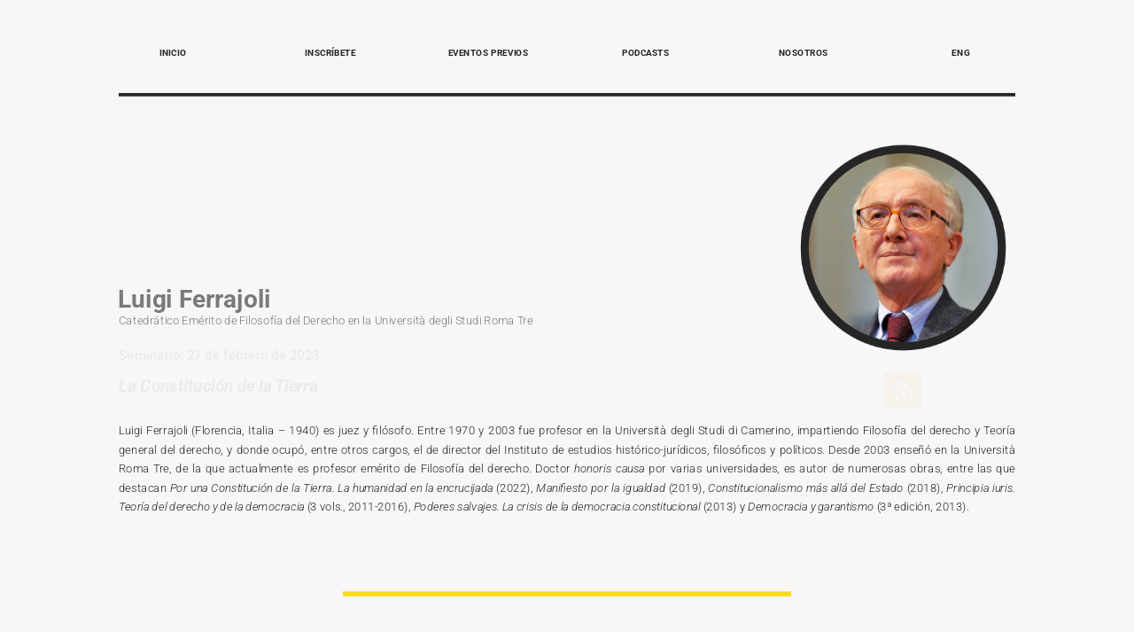

--- FILE ---
content_type: text/css
request_url: https://www.democracyandtolerance.org/wp-content/et-cache/15124/et-core-unified-tb-20947-tb-17495-tb-22848-deferred-15124.min.css?ver=1747172587
body_size: 3184
content:
.et_pb_section_1_tb_body.et_pb_section{padding-top:0px;margin-bottom:-56px;background-color:#F7F7F7!important}.et_pb_row_1_tb_body.et_pb_row{padding-top:8px!important;padding-top:8px}.et_pb_divider_0_tb_body,.et_pb_divider_1_tb_body{width:70%;max-width:50%}.et_pb_divider_0_tb_body:before,.et_pb_divider_1_tb_body:before{border-top-color:#FCDB1A;border-top-width:6px}.et_pb_section_2_tb_body.et_pb_section{padding-top:0px;padding-bottom:0px;background-color:#F7F7F7!important}.et_pb_row_2_tb_body.et_pb_row{padding-top:17px!important;padding-bottom:29px!important;padding-top:17px;padding-bottom:29px}.et_pb_button_1_tb_body_wrapper{margin-bottom:64px!important}body #page-container .et_pb_section .et_pb_button_1_tb_body{color:#252525!important;border-width:5px!important;border-color:#252525;border-radius:1px;font-size:18px;font-family:'Roboto',Helvetica,Arial,Lucida,sans-serif!important;font-weight:700!important;background-image:linear-gradient(180deg,rgba(0,0,0,0) 0%,rgba(0,0,0,0) 100%);background-color:RGBA(0,0,0,0)}body #page-container .et_pb_section .et_pb_button_1_tb_body:hover{border-color:#FCDB1A!important;border-width:5px!important}body #page-container .et_pb_section .et_pb_button_1_tb_body:hover:after{margin-left:.3em;left:auto;margin-left:.3em;opacity:1}body #page-container .et_pb_section .et_pb_button_1_tb_body:after{line-height:inherit;font-size:inherit!important;margin-left:-1em;left:auto;font-family:ETmodules!important;font-weight:400!important}.et_pb_button_1_tb_body_wrapper a:hover{transform:scaleX(1.1) scaleY(1.1)!important}.et_pb_button_1_tb_body_wrapper,.et_pb_button_1_tb_body{transition:transform 1000ms ease 50ms,border 1000ms ease 50ms}.et_pb_button_1_tb_body,.et_pb_button_1_tb_body:after{transition:all 1000ms ease 50ms}.et_pb_row_3_tb_body.et_pb_row{margin-top:-13px!important;margin-right:auto!important;margin-left:auto!important}.et_pb_text_4_tb_body.et_pb_text,.et_pb_text_5_tb_body.et_pb_text{color:#252525!important}.et_pb_text_4_tb_body{font-family:'Roboto',Helvetica,Arial,Lucida,sans-serif;text-decoration-style:solid;font-size:18px;margin-bottom:27px!important}.et_pb_divider_2_tb_body,.et_pb_divider_3_tb_body{margin-top:-20px!important;margin-bottom:15px!important;width:100%;max-width:100%}.et_pb_divider_2_tb_body:before,.et_pb_divider_3_tb_body:before{border-top-color:#252525;border-top-width:2px}.et_pb_image_1_tb_body{margin-bottom:50px!important;width:300px;text-align:center}.et_pb_text_5_tb_body{font-family:'Roboto',Helvetica,Arial,Lucida,sans-serif;text-decoration-style:solid;font-size:18px;border-bottom-width:0px}.et_pb_row_4_tb_body.et_pb_row{padding-top:32px!important;padding-bottom:50px!important;margin-top:-30px!important;padding-top:32px;padding-bottom:50px}.et_pb_image_2_tb_body{width:100%;text-align:center}.et_pb_image_3_tb_body{margin-top:-30px!important;text-align:left;margin-left:0}.et_pb_image_4_tb_body{background-color:#f7f7f7;margin-top:-5px!important;width:90%;text-align:center}.et_pb_image_5_tb_body{background-color:#f7f7f7;margin-top:-30px!important;width:70%;text-align:center}.et_pb_section_1_tb_body,.et_pb_divider_0_tb_body.et_pb_module,.et_pb_section_2_tb_body,.et_pb_divider_1_tb_body.et_pb_module,.et_pb_image_1_tb_body.et_pb_module,.et_pb_image_2_tb_body.et_pb_module,.et_pb_image_4_tb_body.et_pb_module,.et_pb_image_5_tb_body.et_pb_module{margin-left:auto!important;margin-right:auto!important}.et_pb_divider_2_tb_body.et_pb_module,.et_pb_divider_3_tb_body.et_pb_module{margin-left:0px!important;margin-right:auto!important}@media only screen and (min-width:981px){.et_pb_section_1_tb_body,.et_pb_section_2_tb_body{max-width:1536px;min-width:1366px}}@media only screen and (max-width:980px){.et_pb_section_1_tb_body.et_pb_section{margin-top:-120px}.et_pb_section_1_tb_body,.et_pb_section_2_tb_body{width:768px;max-width:768px}body #page-container .et_pb_section .et_pb_button_1_tb_body:after{line-height:inherit;font-size:inherit!important;margin-left:-1em;left:auto;display:inline-block;opacity:0;content:attr(data-icon);font-family:ETmodules!important;font-weight:400!important}body #page-container .et_pb_section .et_pb_button_1_tb_body:before{display:none}body #page-container .et_pb_section .et_pb_button_1_tb_body:hover:after{margin-left:.3em;left:auto;margin-left:.3em;opacity:1}.et_pb_text_4_tb_body{font-size:17px}.et_pb_divider_2_tb_body,.et_pb_divider_3_tb_body{margin-top:-22px!important}.et_pb_image_1_tb_body .et_pb_image_wrap img,.et_pb_image_2_tb_body .et_pb_image_wrap img,.et_pb_image_3_tb_body .et_pb_image_wrap img,.et_pb_image_4_tb_body .et_pb_image_wrap img,.et_pb_image_5_tb_body .et_pb_image_wrap img{width:auto}.et_pb_text_5_tb_body{font-size:16px;border-bottom-width:0px}.et_pb_row_4_tb_body.et_pb_row{margin-top:0px!important}.et_pb_row_4_tb_body{transform:scaleX(0.75) scaleY(0.75) translateX(0px) translateY(-80px)}@keyframes et_pb_slide_center_et_pb_image_2_tb_body{0%{transform:scaleX(0.45) scaleY(0.45)}100%{opacity:1;transform:scaleX(0.9) scaleY(0.9)}}.et_pb_image_2_tb_body.et_animated.transformAnim{animation-name:et_pb_slide_center_et_pb_image_2_tb_body;transform-origin:center}.et_pb_image_2_tb_body{transform:scaleX(0.9) scaleY(0.9);transform-origin:center}.et_pb_image_4_tb_body{margin-top:20px!important}.et_pb_image_5_tb_body{margin-top:-5px!important}}@media only screen and (min-width:768px) and (max-width:980px){.et_pb_section_1_tb_body,.et_pb_section_2_tb_body{min-width:768px}}@media only screen and (max-width:767px){.et_pb_section_1_tb_body.et_pb_section{margin-top:-80px;margin-bottom:-56px}.et_pb_section_1_tb_body,.et_pb_section_2_tb_body{width:360px;max-width:360px;min-width:360px}.et_pb_row_1_tb_body.et_pb_row,.et_pb_divider_0_tb_body{margin-top:20px!important}body #page-container .et_pb_section .et_pb_button_1_tb_body{font-size:12px!important}body #page-container .et_pb_section .et_pb_button_1_tb_body:after{line-height:inherit;font-size:inherit!important;margin-left:-1em;left:auto;display:inline-block;opacity:0;content:attr(data-icon);font-family:ETmodules!important;font-weight:400!important}body #page-container .et_pb_section .et_pb_button_1_tb_body:before{display:none}body #page-container .et_pb_section .et_pb_button_1_tb_body:hover:after{margin-left:.3em;left:auto;margin-left:.3em;opacity:1}.et_pb_text_4_tb_body{font-size:14px}.et_pb_divider_2_tb_body,.et_pb_divider_3_tb_body{margin-top:-22px!important}.et_pb_image_1_tb_body{transform:scaleX(0.7) scaleY(0.7)}.et_pb_image_1_tb_body .et_pb_image_wrap img,.et_pb_image_2_tb_body .et_pb_image_wrap img,.et_pb_image_3_tb_body .et_pb_image_wrap img,.et_pb_image_4_tb_body .et_pb_image_wrap img,.et_pb_image_5_tb_body .et_pb_image_wrap img{width:auto}.et_pb_text_5_tb_body{font-size:14px;border-bottom-width:0px}.et_pb_row_4_tb_body{transform:scaleX(1) scaleY(1) translateX(0px) translateY(-50px)}@keyframes et_pb_slide_center_et_pb_image_2_tb_body{0%{transform:scaleX(0.45) scaleY(0.45)}100%{opacity:1;transform:scaleX(0.9) scaleY(0.9)}}.et_pb_image_2_tb_body.et_animated.transformAnim{animation-name:et_pb_slide_center_et_pb_image_2_tb_body;transform-origin:center}.et_pb_image_2_tb_body{transform:scaleX(0.9) scaleY(0.9);transform-origin:center}.et_pb_image_3_tb_body{margin-top:-20px!important}.et_pb_image_5_tb_body{margin-top:-5px!important}}.et_pb_section_0_tb_footer.et_pb_section{padding-top:0px;padding-bottom:0px;background-color:#F7F7F7!important}.et_pb_row_0_tb_footer.et_pb_row{padding-bottom:48px!important;padding-bottom:48px}.et_pb_divider_0_tb_footer:before{border-top-color:#252525;border-top-width:4px}.et_pb_section_1_tb_footer.et_pb_section{padding-top:0px;padding-bottom:16px;background-color:#F7F7F7!important}.et_pb_row_1_tb_footer.et_pb_row{padding-top:35px!important;padding-bottom:15px!important;padding-top:35px;padding-bottom:15px}.et_pb_image_0_tb_footer{background-color:RGBA(0,0,0,0);margin-top:-44px!important;width:80%;max-width:80%;text-align:center}.et_pb_search_0_tb_footer input.et_pb_searchsubmit{font-family:'Roboto',Helvetica,Arial,Lucida,sans-serif;font-weight:700;font-size:12px;color:#F7F7F7!important;background-color:#252525!important;border-color:#252525!important}.et_pb_search_0_tb_footer form input.et_pb_s,.et_pb_search_0_tb_footer form input.et_pb_s::placeholder{font-family:'Roboto',Helvetica,Arial,Lucida,sans-serif;font-weight:700;font-variant:small-caps;font-size:12px;text-align:left;font-family:'Roboto',Helvetica,Arial,Lucida,sans-serif;font-weight:700;font-variant:small-caps;font-size:12px;text-align:left;font-family:'Roboto',Helvetica,Arial,Lucida,sans-serif;font-weight:700;font-variant:small-caps;font-size:12px;text-align:left;font-family:'Roboto',Helvetica,Arial,Lucida,sans-serif;font-weight:700;font-variant:small-caps;font-size:12px;text-align:left}.et_pb_search_0_tb_footer form input.et_pb_s::-ms-input-placeholder{font-family:'Roboto',Helvetica,Arial,Lucida,sans-serif;font-weight:700;font-variant:small-caps;font-size:12px;text-align:left;font-family:'Roboto',Helvetica,Arial,Lucida,sans-serif;font-weight:700;font-variant:small-caps;font-size:12px;text-align:left;font-family:'Roboto',Helvetica,Arial,Lucida,sans-serif;font-weight:700;font-variant:small-caps;font-size:12px;text-align:left;font-family:'Roboto',Helvetica,Arial,Lucida,sans-serif;font-weight:700;font-variant:small-caps;font-size:12px;text-align:left}.et_pb_search_0_tb_footer form input.et_pb_s::-webkit-input-placeholder{font-family:'Roboto',Helvetica,Arial,Lucida,sans-serif;font-weight:700;font-variant:small-caps;font-size:12px;text-align:left;font-family:'Roboto',Helvetica,Arial,Lucida,sans-serif;font-weight:700;font-variant:small-caps;font-size:12px;text-align:left;font-family:'Roboto',Helvetica,Arial,Lucida,sans-serif;font-weight:700;font-variant:small-caps;font-size:12px;text-align:left;font-family:'Roboto',Helvetica,Arial,Lucida,sans-serif;font-weight:700;font-variant:small-caps;font-size:12px;text-align:left;color:#252525!important}.et_pb_search_0_tb_footer form input.et_pb_s::-moz-placeholder{font-family:'Roboto',Helvetica,Arial,Lucida,sans-serif;font-weight:700;font-variant:small-caps;font-size:12px;text-align:left;color:#252525!important}.et_pb_search_0_tb_footer form input.et_pb_s::-moz-placeholder::-webkit-input-placeholder{font-family:'Roboto',Helvetica,Arial,Lucida,sans-serif;font-weight:700;font-variant:small-caps;font-size:12px;text-align:left}.et_pb_search_0_tb_footer form input.et_pb_s::-moz-placeholder::-moz-placeholder{font-family:'Roboto',Helvetica,Arial,Lucida,sans-serif;font-weight:700;font-variant:small-caps;font-size:12px;text-align:left}.et_pb_search_0_tb_footer form input.et_pb_s::-moz-placeholder::-ms-input-placeholder{font-family:'Roboto',Helvetica,Arial,Lucida,sans-serif;font-weight:700;font-variant:small-caps;font-size:12px;text-align:left}.et_pb_search_0_tb_footer .et_pb_searchform,.et_pb_signup_0_tb_footer .et_pb_newsletter_form p .input[type="radio"]+label i:before{background-color:#252525}.et_pb_search_0_tb_footer.et_pb_search{border-color:#252525}.et_pb_search_0_tb_footer{overflow-x:hidden;overflow-y:hidden}.et_pb_search_0_tb_footer input.et_pb_s{padding-top:0.715em!important;padding-right:0.715em!important;padding-bottom:0.715em!important;padding-left:0.715em!important;border-color:#252525!important;height:auto;min-height:0}.et_pb_search_0_tb_footer form input.et_pb_s,.et_pb_search_0_tb_footer form input.et_pb_s:focus{background-color:#F7F7F7;color:#252525}.et_pb_search_0_tb_footer form input.et_pb_s:-ms-input-placeholder{color:#252525!important}.et_pb_signup_0_tb_footer .et_pb_newsletter_form p input[type="text"],.et_pb_signup_0_tb_footer .et_pb_newsletter_form p textarea,.et_pb_signup_0_tb_footer .et_pb_newsletter_form p select,.et_pb_signup_0_tb_footer .et_pb_newsletter_form p .input[type="checkbox"]+label i:before,.et_pb_signup_0_tb_footer .et_pb_newsletter_form p .input::placeholder,.et_pb_signup_0_tb_footer .et_pb_newsletter_form p .input:focus,.et_pb_text_0_tb_footer.et_pb_text{color:#252525!important}.et_pb_signup_0_tb_footer .et_pb_newsletter_form p .input::-webkit-input-placeholder{color:#252525!important}.et_pb_signup_0_tb_footer .et_pb_newsletter_form p .input::-moz-placeholder{color:#252525!important}.et_pb_signup_0_tb_footer .et_pb_newsletter_form p .input::-ms-input-placeholder{color:#252525!important}.et_pb_signup_0_tb_footer .et_pb_newsletter_form p .input:focus::-webkit-input-placeholder{color:#252525!important}.et_pb_signup_0_tb_footer .et_pb_newsletter_form p .input:focus::-moz-placeholder{color:#252525!important}.et_pb_signup_0_tb_footer .et_pb_newsletter_form p .input:focus:-ms-input-placeholder{color:#252525!important}.et_pb_signup_0_tb_footer .et_pb_newsletter_form p textarea:focus::-webkit-input-placeholder{color:#252525!important}.et_pb_signup_0_tb_footer .et_pb_newsletter_form p textarea:focus::-moz-placeholder{color:#252525!important}.et_pb_signup_0_tb_footer .et_pb_newsletter_form p textarea:focus:-ms-input-placeholder{color:#252525!important}.et_pb_social_media_follow .et_pb_social_media_follow_network_0_tb_footer .icon:before,.et_pb_social_media_follow .et_pb_social_media_follow_network_1_tb_footer .icon:before,.et_pb_social_media_follow .et_pb_social_media_follow_network_2_tb_footer .icon:before{font-size:25px;line-height:50px;height:50px;width:50px}.et_pb_social_media_follow .et_pb_social_media_follow_network_0_tb_footer .icon,.et_pb_social_media_follow .et_pb_social_media_follow_network_1_tb_footer .icon,.et_pb_social_media_follow .et_pb_social_media_follow_network_2_tb_footer .icon{height:50px;width:50px}ul.et_pb_social_media_follow_0_tb_footer{margin-bottom:13px!important;margin-left:26px!important}.et_pb_social_media_follow_0_tb_footer{width:360px;max-width:360px;transform:translateX(-56px) translateY(0px)}.et_pb_button_0_tb_footer_wrapper{margin-top:26px!important;margin-bottom:26px!important}body #page-container .et_pb_section .et_pb_button_0_tb_footer,body #page-container .et_pb_section .et_pb_button_1_tb_footer,body #page-container .et_pb_section .et_pb_button_2_tb_footer,body #page-container .et_pb_section .et_pb_button_3_tb_footer{color:#252525!important;border-width:0px!important;border-color:RGBA(0,0,0,0);border-radius:12px;letter-spacing:0px;font-size:13px;font-family:'Roboto',Helvetica,Arial,Lucida,sans-serif!important;font-weight:700!important;text-transform:uppercase!important;background-color:RGBA(0,0,0,0)}body #page-container .et_pb_section .et_pb_button_0_tb_footer:hover,body #page-container .et_pb_section .et_pb_button_1_tb_footer:hover,body #page-container .et_pb_section .et_pb_button_2_tb_footer:hover,body #page-container .et_pb_section .et_pb_button_3_tb_footer:hover{color:#FCDB1A!important}body #page-container .et_pb_section .et_pb_button_0_tb_footer,body #page-container .et_pb_section .et_pb_button_0_tb_footer:hover,body #page-container .et_pb_section .et_pb_button_1_tb_footer,body #page-container .et_pb_section .et_pb_button_1_tb_footer:hover,body #page-container .et_pb_section .et_pb_button_2_tb_footer,body #page-container .et_pb_section .et_pb_button_2_tb_footer:hover,body #page-container .et_pb_section .et_pb_button_3_tb_footer,body #page-container .et_pb_section .et_pb_button_3_tb_footer:hover{padding:0.3em 1em!important}body #page-container .et_pb_section .et_pb_button_0_tb_footer:before,body #page-container .et_pb_section .et_pb_button_0_tb_footer:after,body #page-container .et_pb_section .et_pb_button_1_tb_footer:before,body #page-container .et_pb_section .et_pb_button_1_tb_footer:after,body #page-container .et_pb_section .et_pb_button_2_tb_footer:before,body #page-container .et_pb_section .et_pb_button_2_tb_footer:after,body #page-container .et_pb_section .et_pb_button_3_tb_footer:before,body #page-container .et_pb_section .et_pb_button_3_tb_footer:after{display:none!important}.et_pb_button_0_tb_footer_wrapper a{transform:translateX(0px) translateY(12px)}.et_pb_button_0_tb_footer,.et_pb_button_1_tb_footer,.et_pb_button_2_tb_footer,.et_pb_button_3_tb_footer{transition:color 1000ms linear 50ms}.et_pb_button_0_tb_footer,.et_pb_button_0_tb_footer:after,.et_pb_button_1_tb_footer,.et_pb_button_1_tb_footer:after,.et_pb_button_2_tb_footer,.et_pb_button_2_tb_footer:after,.et_pb_button_3_tb_footer,.et_pb_button_3_tb_footer:after{transition:all 1000ms linear 50ms}.et_pb_text_0_tb_footer{font-family:'Roboto',Helvetica,Arial,Lucida,sans-serif;font-weight:700;font-variant:small-caps;font-size:12px;padding-top:1px!important;padding-right:22px!important;padding-left:33px!important;margin-top:38px!important;margin-right:60px!important;width:90%;max-width:100%}.et_pb_signup_0_tb_footer.et_pb_subscribe .et_pb_newsletter_description h2,.et_pb_signup_0_tb_footer.et_pb_subscribe .et_pb_newsletter_description h1.et_pb_module_header,.et_pb_signup_0_tb_footer.et_pb_subscribe .et_pb_newsletter_description h3.et_pb_module_header,.et_pb_signup_0_tb_footer.et_pb_subscribe .et_pb_newsletter_description h4.et_pb_module_header,.et_pb_signup_0_tb_footer.et_pb_subscribe .et_pb_newsletter_description h5.et_pb_module_header,.et_pb_signup_0_tb_footer.et_pb_subscribe .et_pb_newsletter_description h6.et_pb_module_header{font-family:'Roboto',Helvetica,Arial,Lucida,sans-serif!important;font-weight:700!important;font-size:22px!important;color:#252525!important}.et_pb_signup_0_tb_footer.et_pb_subscribe .et_pb_newsletter_description,.et_pb_signup_0_tb_footer.et_pb_subscribe .et_pb_newsletter_form,.et_pb_signup_0_tb_footer.et_pb_subscribe .et_pb_newsletter_form .et_pb_newsletter_result h2{font-family:'Roboto',Helvetica,Arial,Lucida,sans-serif;color:#252525!important}.et_pb_signup_0_tb_footer.et_pb_contact_field .et_pb_contact_field_options_title,.et_pb_signup_0_tb_footer.et_pb_subscribe .et_pb_newsletter_form .input,.et_pb_signup_0_tb_footer.et_pb_subscribe .et_pb_newsletter_form .input[type=checkbox]+label,.et_pb_signup_0_tb_footer.et_pb_subscribe .et_pb_newsletter_form .input[type=radio]+label{font-family:'Roboto',Helvetica,Arial,Lucida,sans-serif;font-size:13px;text-align:left}.et_pb_signup_0_tb_footer.et_pb_subscribe .et_pb_newsletter_form .input::-webkit-input-placeholder{font-family:'Roboto',Helvetica,Arial,Lucida,sans-serif;font-size:13px;text-align:left}.et_pb_signup_0_tb_footer.et_pb_subscribe .et_pb_newsletter_form .input::-moz-placeholder{font-family:'Roboto',Helvetica,Arial,Lucida,sans-serif;font-size:13px;text-align:left}.et_pb_signup_0_tb_footer.et_pb_subscribe .et_pb_newsletter_form .input:-ms-input-placeholder{font-family:'Roboto',Helvetica,Arial,Lucida,sans-serif;font-size:13px;text-align:left}.et_pb_signup_0_tb_footer.et_pb_subscribe{background-color:#F7F7F7;height:auto;padding-top:23px!important;margin-top:-74px!important;margin-right:-23px!important;margin-left:-12px!important}.et_pb_signup_0_tb_footer .et_pb_newsletter_form p input[type="text"],.et_pb_signup_0_tb_footer .et_pb_newsletter_form p textarea,.et_pb_signup_0_tb_footer .et_pb_newsletter_form p select,.et_pb_signup_0_tb_footer .et_pb_newsletter_form p .input[type="radio"]+label i,.et_pb_signup_0_tb_footer .et_pb_newsletter_form p .input[type="checkbox"]+label i{border-width:2px;border-color:#252525}body #page-container .et_pb_section .et_pb_signup_0_tb_footer.et_pb_subscribe .et_pb_newsletter_button.et_pb_button{color:#252525!important;border-color:#252525;font-family:'Roboto',Helvetica,Arial,Lucida,sans-serif!important;font-weight:600!important;background-color:RGBA(0,0,0,0)}body #page-container .et_pb_section .et_pb_signup_0_tb_footer.et_pb_subscribe .et_pb_newsletter_button.et_pb_button:hover{color:#FCDB1A!important;border-color:#FCDB1A!important;background-image:initial;background-color:RGBA(0,0,0,0)}body #page-container .et_pb_section .et_pb_signup_0_tb_footer.et_pb_subscribe .et_pb_newsletter_button.et_pb_button:hover:after{margin-left:.3em;left:auto;margin-left:.3em;opacity:1}body #page-container .et_pb_section .et_pb_signup_0_tb_footer.et_pb_subscribe .et_pb_newsletter_button.et_pb_button:after{line-height:inherit;font-size:inherit!important;margin-left:-1em;left:auto;font-family:ETmodules!important;font-weight:400!important}.et_pb_signup_0_tb_footer .et_pb_newsletter_form p input[type="text"],.et_pb_signup_0_tb_footer .et_pb_newsletter_form p textarea,.et_pb_signup_0_tb_footer .et_pb_newsletter_form p select,.et_pb_signup_0_tb_footer .et_pb_newsletter_form p .input[type="checkbox"]+label i,.et_pb_signup_0_tb_footer .et_pb_newsletter_form p .input[type="radio"]+label i,.et_pb_signup_0_tb_footer .et_pb_newsletter_form p input.input:focus,.et_pb_signup_0_tb_footer .et_pb_newsletter_form p textarea:focus,.et_pb_signup_0_tb_footer .et_pb_newsletter_form p select:focus{background-color:#F7F7F7}.et_pb_signup_0_tb_footer .et_pb_newsletter_form p.et_pb_newsletter_field{margin-bottom:12px}.et_pb_signup_0_tb_footer.et_pb_subscribe .et_pb_newsletter_button.et_pb_button{transition:color 300ms ease 0ms,background-color 300ms ease 0ms,border 300ms ease 0ms}.et_pb_row_2_tb_footer.et_pb_row{padding-top:0px!important;padding-bottom:0px!important;margin-top:-24px!important;margin-right:auto!important;margin-bottom:-11px!important;margin-left:auto!important;padding-top:0px;padding-bottom:0px}.et_pb_button_1_tb_footer_wrapper,.et_pb_button_2_tb_footer_wrapper,.et_pb_button_3_tb_footer_wrapper{margin-top:37px!important;margin-bottom:37px!important}.et_pb_social_media_follow_network_0_tb_footer a.icon{background-color:#3b5998!important}.et_pb_social_media_follow_network_0_tb_footer{margin-top:85px!important;margin-left:40px!important;transition:transform 300ms ease 0ms}.et_pb_social_media_follow_network_0_tb_footer:hover,.et_pb_social_media_follow_network_1_tb_footer:hover,.et_pb_social_media_follow_network_2_tb_footer:hover{transform:scaleX(1.1) scaleY(1.1)!important}.et_pb_social_media_follow_network_1_tb_footer a.icon{background-color:#000000!important}.et_pb_social_media_follow_network_1_tb_footer,.et_pb_social_media_follow_network_2_tb_footer{margin-left:20px!important;transition:transform 300ms ease 0ms}.et_pb_social_media_follow_network_2_tb_footer a.icon{background-color:#ea2c59!important}.et_pb_social_media_follow_network_3_tb_footer a.icon{background-color:#a82400!important}.et_pb_social_media_follow_network_3_tb_footer{transform:scaleX(1.57) scaleY(1.57) translateX(20px) translateY(0px);transition:transform 300ms ease 0ms}.et_pb_social_media_follow_network_3_tb_footer:hover{transform:scaleX(1.67) scaleY(1.67) translateX(20px) translateY(0px)!important}.et_pb_signup_custom_field_0_tb_footer.et_pb_contact_field .et_pb_contact_field_options_title,.et_pb_newsletter_form .et_pb_newsletter_fields p.et_pb_signup_custom_field_0_tb_footer .input,.et_pb_newsletter_form .et_pb_newsletter_fields p.et_pb_signup_custom_field_0_tb_footer .input[type=checkbox]+label,.et_pb_newsletter_form .et_pb_newsletter_fields p.et_pb_signup_custom_field_0_tb_footer .input[type=radio]+label{font-family:'Roboto',Helvetica,Arial,Lucida,sans-serif}.et_pb_newsletter_form .et_pb_newsletter_fields p.et_pb_signup_custom_field_0_tb_footer .input::-webkit-input-placeholder{font-family:'Roboto',Helvetica,Arial,Lucida,sans-serif}.et_pb_newsletter_form .et_pb_newsletter_fields p.et_pb_signup_custom_field_0_tb_footer .input::-moz-placeholder{font-family:'Roboto',Helvetica,Arial,Lucida,sans-serif}.et_pb_newsletter_form .et_pb_newsletter_fields p.et_pb_signup_custom_field_0_tb_footer .input:-ms-input-placeholder{font-family:'Roboto',Helvetica,Arial,Lucida,sans-serif}.et_pb_section_0_tb_footer,.et_pb_image_0_tb_footer.et_pb_module,.et_pb_social_media_follow_0_tb_footer.et_pb_module,.et_pb_text_0_tb_footer.et_pb_module{margin-left:auto!important;margin-right:auto!important}.et_pb_section_1_tb_footer{height:auto;max-height:none;margin-left:auto!important;margin-right:auto!important}@media only screen and (min-width:981px){.et_pb_section_0_tb_footer,.et_pb_section_1_tb_footer{max-width:1536px;min-width:1366px}}@media only screen and (max-width:980px){.et_pb_section_0_tb_footer{width:768px;max-width:768px}.et_pb_section_1_tb_footer{height:auto;max-height:1100px;width:768px;max-width:768px}.et_pb_image_0_tb_footer{margin-top:-50px!important;transform:scaleX(0.8) scaleY(0.8);transform-origin:center}@keyframes et_pb_slide_center_et_pb_image_0_tb_footer{0%{transform:scaleX(0.4) scaleY(0.4)}100%{opacity:1;transform:scaleX(0.8) scaleY(0.8)}}.et_pb_image_0_tb_footer.et_animated.transformAnim{animation-name:et_pb_slide_center_et_pb_image_0_tb_footer;transform-origin:center}.et_pb_image_0_tb_footer .et_pb_image_wrap img{width:auto}.et_pb_search_0_tb_footer{max-width:70%;transform:translateX(0px) translateY(100px)}.et_pb_social_media_follow_0_tb_footer{transform:scaleX(1.2) scaleY(1.2) translateX(-46px) translateY(-140px)}body #page-container .et_pb_section .et_pb_button_0_tb_footer,body #page-container .et_pb_section .et_pb_button_1_tb_footer,body #page-container .et_pb_section .et_pb_button_2_tb_footer,body #page-container .et_pb_section .et_pb_button_3_tb_footer{font-size:12px!important;border-width:2px!important;border-color:#F7F7F7}.et_pb_button_0_tb_footer_wrapper a{transform:scaleX(0.9) scaleY(0.9) translateX(-220px) translateY(330px)}.et_pb_text_0_tb_footer{transform:translateX(0px) translateY(-120px)}.et_pb_signup_0_tb_footer.et_pb_subscribe{height:auto;padding-top:0px!important;margin-top:-26px!important;margin-right:0px!important;margin-left:0px!important}.et_pb_signup_0_tb_footer{width:85%;max-width:85%;transform:translateX(40px) translateY(-80px)}body #page-container .et_pb_section .et_pb_signup_0_tb_footer.et_pb_subscribe .et_pb_newsletter_button.et_pb_button:after{line-height:inherit;font-size:inherit!important;margin-left:-1em;left:auto;display:inline-block;opacity:0;content:attr(data-icon);font-family:ETmodules!important;font-weight:400!important}body #page-container .et_pb_section .et_pb_signup_0_tb_footer.et_pb_subscribe .et_pb_newsletter_button.et_pb_button:before{display:none}body #page-container .et_pb_section .et_pb_signup_0_tb_footer.et_pb_subscribe .et_pb_newsletter_button.et_pb_button:hover:after{margin-left:.3em;left:auto;margin-left:.3em;opacity:1}.et_pb_signup_0_tb_footer .et_pb_newsletter_form p.et_pb_newsletter_field{margin-bottom:0px}.et_pb_button_1_tb_footer_wrapper a{transform:scaleX(0.9) scaleY(0.9) translateX(-82px) translateY(-112px)}.et_pb_button_2_tb_footer_wrapper a{transform:scaleX(0.9) scaleY(0.9) translateX(74px) translateY(-262px)}.et_pb_button_3_tb_footer_wrapper a{transform:scaleX(0.9) scaleY(0.9) translateX(200px) translateY(-413px)}.et_pb_search_0_tb_footer.et_pb_module{margin-left:auto!important;margin-right:auto!important}}@media only screen and (min-width:768px) and (max-width:980px){.et_pb_section_0_tb_footer,.et_pb_section_1_tb_footer{min-width:768px}.et_pb_image_0_tb_footer{display:none!important}}@media only screen and (max-width:767px){.et_pb_section_0_tb_footer{width:360px;max-width:360px;min-width:360px}.et_pb_section_1_tb_footer{height:980px;max-height:980px;width:360px;max-width:360px;min-width:360px}.et_pb_image_0_tb_footer{margin-top:-20px!important;transform:scaleX(1) scaleY(1);transform-origin:center;display:none!important}@keyframes et_pb_slide_center_et_pb_image_0_tb_footer{0%{transform:scaleX(0.5) scaleY(0.5)}100%{opacity:1;transform:scaleX(1) scaleY(1)}}.et_pb_image_0_tb_footer.et_animated.transformAnim{animation-name:et_pb_slide_center_et_pb_image_0_tb_footer;transform-origin:center}.et_pb_image_0_tb_footer .et_pb_image_wrap img{width:auto}.et_pb_search_0_tb_footer{width:90%;max-width:100%;transform:translateX(0px) translateY(160px)}.et_pb_social_media_follow_0_tb_footer{transform:scaleX(0.7) scaleY(0.7) translateX(-90px) translateY(-180px)}.et_pb_button_0_tb_footer_wrapper a{transform:scaleX(0.9) scaleY(0.9) translateX(-82px) translateY(417px)}.et_pb_text_0_tb_footer{font-size:11px;transform:translateX(0px) translateY(-210px)}.et_pb_signup_0_tb_footer.et_pb_subscribe .et_pb_newsletter_description h2,.et_pb_signup_0_tb_footer.et_pb_subscribe .et_pb_newsletter_description h1.et_pb_module_header,.et_pb_signup_0_tb_footer.et_pb_subscribe .et_pb_newsletter_description h3.et_pb_module_header,.et_pb_signup_0_tb_footer.et_pb_subscribe .et_pb_newsletter_description h4.et_pb_module_header,.et_pb_signup_0_tb_footer.et_pb_subscribe .et_pb_newsletter_description h5.et_pb_module_header,.et_pb_signup_0_tb_footer.et_pb_subscribe .et_pb_newsletter_description h6.et_pb_module_header{font-size:18px!important}.et_pb_signup_0_tb_footer.et_pb_subscribe{height:auto;margin-top:-10px!important}.et_pb_signup_0_tb_footer{max-width:100%;transform:translateX(0px) translateY(-140px)}body #page-container .et_pb_section .et_pb_signup_0_tb_footer.et_pb_subscribe .et_pb_newsletter_button.et_pb_button:after{line-height:inherit;font-size:inherit!important;margin-left:-1em;left:auto;display:inline-block;opacity:0;content:attr(data-icon);font-family:ETmodules!important;font-weight:400!important}body #page-container .et_pb_section .et_pb_signup_0_tb_footer.et_pb_subscribe .et_pb_newsletter_button.et_pb_button:before{display:none}body #page-container .et_pb_section .et_pb_signup_0_tb_footer.et_pb_subscribe .et_pb_newsletter_button.et_pb_button:hover:after{margin-left:.3em;left:auto;margin-left:.3em;opacity:1}.et_pb_signup_0_tb_footer .et_pb_newsletter_form p.et_pb_newsletter_field{margin-bottom:-5px}.et_pb_button_1_tb_footer_wrapper a{transform:scaleX(0.9) scaleY(0.9) translateX(68px) translateY(-184px)}.et_pb_button_2_tb_footer_wrapper a{transform:scaleX(0.9) scaleY(0.9) translateX(68px) translateY(-282px)}.et_pb_button_3_tb_footer_wrapper a{transform:scaleX(0.9) scaleY(0.9) translateX(-80px) translateY(-431px)}.et_pb_search_0_tb_footer.et_pb_module,.et_pb_signup_0_tb_footer.et_pb_module{margin-left:auto!important;margin-right:auto!important}}